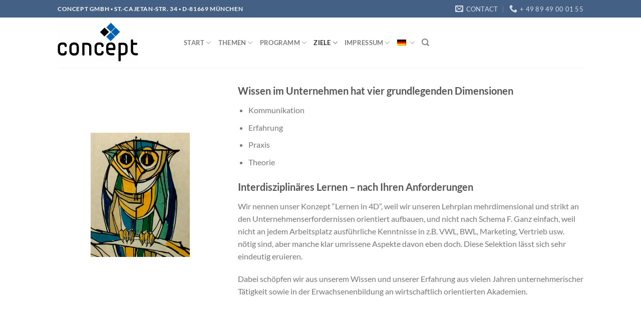

--- FILE ---
content_type: text/html; charset=UTF-8
request_url: https://concept-mgmt.com/wissen-de/
body_size: 13354
content:
<!DOCTYPE html>
<!--[if IE 9 ]> <html lang="de" prefix="og: https://ogp.me/ns#" class="ie9 loading-site no-js"> <![endif]-->
<!--[if IE 8 ]> <html lang="de" prefix="og: https://ogp.me/ns#" class="ie8 loading-site no-js"> <![endif]-->
<!--[if (gte IE 9)|!(IE)]><!--><html lang="de" prefix="og: https://ogp.me/ns#" class="loading-site no-js"> <!--<![endif]-->
<head>
	<meta charset="UTF-8" />
	<link rel="profile" href="http://gmpg.org/xfn/11" />
	<link rel="pingback" href="https://concept-mgmt.com/xmlrpc.php" />

	<script>(function(html){html.className = html.className.replace(/\bno-js\b/,'js')})(document.documentElement);</script>
<meta name="viewport" content="width=device-width, initial-scale=1, maximum-scale=1" />
<!-- Suchmaschinen-Optimierung durch Rank Math PRO - https://rankmath.com/ -->
<title>Wissen - Concept GmbH</title>
<meta name="robots" content="index, follow, max-snippet:-1, max-video-preview:-1, max-image-preview:large"/>
<link rel="canonical" href="https://concept-mgmt.com/wissen-de/" />
<meta property="og:locale" content="de_DE" />
<meta property="og:type" content="article" />
<meta property="og:title" content="Wissen - Concept GmbH" />
<meta property="og:url" content="https://concept-mgmt.com/wissen-de/" />
<meta property="og:site_name" content="Concept GmbH" />
<meta property="og:updated_time" content="2023-05-16T17:56:43+02:00" />
<meta property="og:image" content="https://concept-mgmt.com/wp-content/uploads/2023/05/Logo-2-1024x509.png" />
<meta property="og:image:secure_url" content="https://concept-mgmt.com/wp-content/uploads/2023/05/Logo-2-1024x509.png" />
<meta property="og:image:width" content="1020" />
<meta property="og:image:height" content="507" />
<meta property="og:image:alt" content="Logo - Concept GmbH" />
<meta property="og:image:type" content="image/png" />
<meta property="article:published_time" content="2023-05-13T12:02:13+02:00" />
<meta property="article:modified_time" content="2023-05-16T17:56:43+02:00" />
<meta name="twitter:card" content="summary_large_image" />
<meta name="twitter:title" content="Wissen - Concept GmbH" />
<meta name="twitter:image" content="https://concept-mgmt.com/wp-content/uploads/2023/05/Logo-2-1024x509.png" />
<meta name="twitter:label1" content="Lesedauer" />
<meta name="twitter:data1" content="Weniger als eine Minute" />
<script type="application/ld+json" class="rank-math-schema">{"@context":"https://schema.org","@graph":[{"@type":["EducationalOrganization","Organization"],"@id":"https://concept-mgmt.com/#organization","name":"Concept GmbH","url":"https://concept-mgmt.com","logo":{"@type":"ImageObject","@id":"https://concept-mgmt.com/#logo","url":"https://concept-mgmt.com/wp-content/uploads/2023/05/Logo-2.png","contentUrl":"https://concept-mgmt.com/wp-content/uploads/2023/05/Logo-2.png","caption":"Concept GmbH","inLanguage":"de","width":"4398","height":"2184"}},{"@type":"WebSite","@id":"https://concept-mgmt.com/#website","url":"https://concept-mgmt.com","name":"Concept GmbH","alternateName":"Concept GmbH","publisher":{"@id":"https://concept-mgmt.com/#organization"},"inLanguage":"de"},{"@type":"ImageObject","@id":"https://concept-mgmt.com/wp-content/uploads/2023/05/Logo-2.png","url":"https://concept-mgmt.com/wp-content/uploads/2023/05/Logo-2.png","width":"4398","height":"2184","caption":"Logo - Concept GmbH","inLanguage":"de"},{"@type":"BreadcrumbList","@id":"https://concept-mgmt.com/wissen-de/#breadcrumb","itemListElement":[{"@type":"ListItem","position":"1","item":{"@id":"https://concept-mgmt.com","name":"Startseite"}},{"@type":"ListItem","position":"2","item":{"@id":"https://concept-mgmt.com/wissen-de/","name":"Wissen"}}]},{"@type":"WebPage","@id":"https://concept-mgmt.com/wissen-de/#webpage","url":"https://concept-mgmt.com/wissen-de/","name":"Wissen - Concept GmbH","datePublished":"2023-05-13T12:02:13+02:00","dateModified":"2023-05-16T17:56:43+02:00","isPartOf":{"@id":"https://concept-mgmt.com/#website"},"primaryImageOfPage":{"@id":"https://concept-mgmt.com/wp-content/uploads/2023/05/Logo-2.png"},"inLanguage":"de","breadcrumb":{"@id":"https://concept-mgmt.com/wissen-de/#breadcrumb"}},{"@type":"Person","@id":"https://concept-mgmt.com/author/support/","name":"admin","url":"https://concept-mgmt.com/author/support/","image":{"@type":"ImageObject","@id":"https://secure.gravatar.com/avatar/628929c184c83861cfcf1b2febfad44d26b8c366ea0e1d5a60bb88295383ba21?s=96&amp;d=mm&amp;r=g","url":"https://secure.gravatar.com/avatar/628929c184c83861cfcf1b2febfad44d26b8c366ea0e1d5a60bb88295383ba21?s=96&amp;d=mm&amp;r=g","caption":"admin","inLanguage":"de"},"sameAs":["https://concept-mgmt.com"],"worksFor":{"@id":"https://concept-mgmt.com/#organization"}},{"@type":"Article","headline":"Wissen - Concept GmbH","datePublished":"2023-05-13T12:02:13+02:00","dateModified":"2023-05-16T17:56:43+02:00","author":{"@id":"https://concept-mgmt.com/author/support/","name":"admin"},"publisher":{"@id":"https://concept-mgmt.com/#organization"},"description":"{:de}","name":"Wissen - Concept GmbH","@id":"https://concept-mgmt.com/wissen-de/#richSnippet","isPartOf":{"@id":"https://concept-mgmt.com/wissen-de/#webpage"},"image":{"@id":"https://concept-mgmt.com/wp-content/uploads/2023/05/Logo-2.png"},"inLanguage":"de","mainEntityOfPage":{"@id":"https://concept-mgmt.com/wissen-de/#webpage"}}]}</script>
<!-- /Rank Math WordPress SEO Plugin -->

<link rel='dns-prefetch' href='//cdn.jsdelivr.net' />

<link rel='dns-prefetch' href='//www.googletagmanager.com' />
<link rel="alternate" type="application/rss+xml" title="Concept GmbH &raquo; Feed" href="https://concept-mgmt.com/feed/" />
<link rel="alternate" type="application/rss+xml" title="Concept GmbH &raquo; Kommentar-Feed" href="https://concept-mgmt.com/comments/feed/" />
<link rel="alternate" title="oEmbed (JSON)" type="application/json+oembed" href="https://concept-mgmt.com/wp-json/oembed/1.0/embed?url=https%3A%2F%2Fconcept-mgmt.com%2Fwissen-de%2F" />
<link rel="alternate" title="oEmbed (XML)" type="text/xml+oembed" href="https://concept-mgmt.com/wp-json/oembed/1.0/embed?url=https%3A%2F%2Fconcept-mgmt.com%2Fwissen-de%2F&#038;format=xml" />
<link rel="prefetch" href="https://concept-mgmt.com/wp-content/themes/flatsome/assets/js/chunk.countup.fe2c1016.js" />
<link rel="prefetch" href="https://concept-mgmt.com/wp-content/themes/flatsome/assets/js/chunk.sticky-sidebar.a58a6557.js" />
<link rel="prefetch" href="https://concept-mgmt.com/wp-content/themes/flatsome/assets/js/chunk.tooltips.29144c1c.js" />
<link rel="prefetch" href="https://concept-mgmt.com/wp-content/themes/flatsome/assets/js/chunk.vendors-popups.947eca5c.js" />
<link rel="prefetch" href="https://concept-mgmt.com/wp-content/themes/flatsome/assets/js/chunk.vendors-slider.f0d2cbc9.js" />
<style id='wp-img-auto-sizes-contain-inline-css' type='text/css'>
img:is([sizes=auto i],[sizes^="auto," i]){contain-intrinsic-size:3000px 1500px}
/*# sourceURL=wp-img-auto-sizes-contain-inline-css */
</style>
<style id='wp-emoji-styles-inline-css' type='text/css'>

	img.wp-smiley, img.emoji {
		display: inline !important;
		border: none !important;
		box-shadow: none !important;
		height: 1em !important;
		width: 1em !important;
		margin: 0 0.07em !important;
		vertical-align: -0.1em !important;
		background: none !important;
		padding: 0 !important;
	}
/*# sourceURL=wp-emoji-styles-inline-css */
</style>
<style id='wp-block-library-inline-css' type='text/css'>
:root{--wp-block-synced-color:#7a00df;--wp-block-synced-color--rgb:122,0,223;--wp-bound-block-color:var(--wp-block-synced-color);--wp-editor-canvas-background:#ddd;--wp-admin-theme-color:#007cba;--wp-admin-theme-color--rgb:0,124,186;--wp-admin-theme-color-darker-10:#006ba1;--wp-admin-theme-color-darker-10--rgb:0,107,160.5;--wp-admin-theme-color-darker-20:#005a87;--wp-admin-theme-color-darker-20--rgb:0,90,135;--wp-admin-border-width-focus:2px}@media (min-resolution:192dpi){:root{--wp-admin-border-width-focus:1.5px}}.wp-element-button{cursor:pointer}:root .has-very-light-gray-background-color{background-color:#eee}:root .has-very-dark-gray-background-color{background-color:#313131}:root .has-very-light-gray-color{color:#eee}:root .has-very-dark-gray-color{color:#313131}:root .has-vivid-green-cyan-to-vivid-cyan-blue-gradient-background{background:linear-gradient(135deg,#00d084,#0693e3)}:root .has-purple-crush-gradient-background{background:linear-gradient(135deg,#34e2e4,#4721fb 50%,#ab1dfe)}:root .has-hazy-dawn-gradient-background{background:linear-gradient(135deg,#faaca8,#dad0ec)}:root .has-subdued-olive-gradient-background{background:linear-gradient(135deg,#fafae1,#67a671)}:root .has-atomic-cream-gradient-background{background:linear-gradient(135deg,#fdd79a,#004a59)}:root .has-nightshade-gradient-background{background:linear-gradient(135deg,#330968,#31cdcf)}:root .has-midnight-gradient-background{background:linear-gradient(135deg,#020381,#2874fc)}:root{--wp--preset--font-size--normal:16px;--wp--preset--font-size--huge:42px}.has-regular-font-size{font-size:1em}.has-larger-font-size{font-size:2.625em}.has-normal-font-size{font-size:var(--wp--preset--font-size--normal)}.has-huge-font-size{font-size:var(--wp--preset--font-size--huge)}.has-text-align-center{text-align:center}.has-text-align-left{text-align:left}.has-text-align-right{text-align:right}.has-fit-text{white-space:nowrap!important}#end-resizable-editor-section{display:none}.aligncenter{clear:both}.items-justified-left{justify-content:flex-start}.items-justified-center{justify-content:center}.items-justified-right{justify-content:flex-end}.items-justified-space-between{justify-content:space-between}.screen-reader-text{border:0;clip-path:inset(50%);height:1px;margin:-1px;overflow:hidden;padding:0;position:absolute;width:1px;word-wrap:normal!important}.screen-reader-text:focus{background-color:#ddd;clip-path:none;color:#444;display:block;font-size:1em;height:auto;left:5px;line-height:normal;padding:15px 23px 14px;text-decoration:none;top:5px;width:auto;z-index:100000}html :where(.has-border-color){border-style:solid}html :where([style*=border-top-color]){border-top-style:solid}html :where([style*=border-right-color]){border-right-style:solid}html :where([style*=border-bottom-color]){border-bottom-style:solid}html :where([style*=border-left-color]){border-left-style:solid}html :where([style*=border-width]){border-style:solid}html :where([style*=border-top-width]){border-top-style:solid}html :where([style*=border-right-width]){border-right-style:solid}html :where([style*=border-bottom-width]){border-bottom-style:solid}html :where([style*=border-left-width]){border-left-style:solid}html :where(img[class*=wp-image-]){height:auto;max-width:100%}:where(figure){margin:0 0 1em}html :where(.is-position-sticky){--wp-admin--admin-bar--position-offset:var(--wp-admin--admin-bar--height,0px)}@media screen and (max-width:600px){html :where(.is-position-sticky){--wp-admin--admin-bar--position-offset:0px}}

/*# sourceURL=wp-block-library-inline-css */
</style><style id='global-styles-inline-css' type='text/css'>
:root{--wp--preset--aspect-ratio--square: 1;--wp--preset--aspect-ratio--4-3: 4/3;--wp--preset--aspect-ratio--3-4: 3/4;--wp--preset--aspect-ratio--3-2: 3/2;--wp--preset--aspect-ratio--2-3: 2/3;--wp--preset--aspect-ratio--16-9: 16/9;--wp--preset--aspect-ratio--9-16: 9/16;--wp--preset--color--black: #000000;--wp--preset--color--cyan-bluish-gray: #abb8c3;--wp--preset--color--white: #ffffff;--wp--preset--color--pale-pink: #f78da7;--wp--preset--color--vivid-red: #cf2e2e;--wp--preset--color--luminous-vivid-orange: #ff6900;--wp--preset--color--luminous-vivid-amber: #fcb900;--wp--preset--color--light-green-cyan: #7bdcb5;--wp--preset--color--vivid-green-cyan: #00d084;--wp--preset--color--pale-cyan-blue: #8ed1fc;--wp--preset--color--vivid-cyan-blue: #0693e3;--wp--preset--color--vivid-purple: #9b51e0;--wp--preset--gradient--vivid-cyan-blue-to-vivid-purple: linear-gradient(135deg,rgb(6,147,227) 0%,rgb(155,81,224) 100%);--wp--preset--gradient--light-green-cyan-to-vivid-green-cyan: linear-gradient(135deg,rgb(122,220,180) 0%,rgb(0,208,130) 100%);--wp--preset--gradient--luminous-vivid-amber-to-luminous-vivid-orange: linear-gradient(135deg,rgb(252,185,0) 0%,rgb(255,105,0) 100%);--wp--preset--gradient--luminous-vivid-orange-to-vivid-red: linear-gradient(135deg,rgb(255,105,0) 0%,rgb(207,46,46) 100%);--wp--preset--gradient--very-light-gray-to-cyan-bluish-gray: linear-gradient(135deg,rgb(238,238,238) 0%,rgb(169,184,195) 100%);--wp--preset--gradient--cool-to-warm-spectrum: linear-gradient(135deg,rgb(74,234,220) 0%,rgb(151,120,209) 20%,rgb(207,42,186) 40%,rgb(238,44,130) 60%,rgb(251,105,98) 80%,rgb(254,248,76) 100%);--wp--preset--gradient--blush-light-purple: linear-gradient(135deg,rgb(255,206,236) 0%,rgb(152,150,240) 100%);--wp--preset--gradient--blush-bordeaux: linear-gradient(135deg,rgb(254,205,165) 0%,rgb(254,45,45) 50%,rgb(107,0,62) 100%);--wp--preset--gradient--luminous-dusk: linear-gradient(135deg,rgb(255,203,112) 0%,rgb(199,81,192) 50%,rgb(65,88,208) 100%);--wp--preset--gradient--pale-ocean: linear-gradient(135deg,rgb(255,245,203) 0%,rgb(182,227,212) 50%,rgb(51,167,181) 100%);--wp--preset--gradient--electric-grass: linear-gradient(135deg,rgb(202,248,128) 0%,rgb(113,206,126) 100%);--wp--preset--gradient--midnight: linear-gradient(135deg,rgb(2,3,129) 0%,rgb(40,116,252) 100%);--wp--preset--font-size--small: 13px;--wp--preset--font-size--medium: 20px;--wp--preset--font-size--large: 36px;--wp--preset--font-size--x-large: 42px;--wp--preset--spacing--20: 0.44rem;--wp--preset--spacing--30: 0.67rem;--wp--preset--spacing--40: 1rem;--wp--preset--spacing--50: 1.5rem;--wp--preset--spacing--60: 2.25rem;--wp--preset--spacing--70: 3.38rem;--wp--preset--spacing--80: 5.06rem;--wp--preset--shadow--natural: 6px 6px 9px rgba(0, 0, 0, 0.2);--wp--preset--shadow--deep: 12px 12px 50px rgba(0, 0, 0, 0.4);--wp--preset--shadow--sharp: 6px 6px 0px rgba(0, 0, 0, 0.2);--wp--preset--shadow--outlined: 6px 6px 0px -3px rgb(255, 255, 255), 6px 6px rgb(0, 0, 0);--wp--preset--shadow--crisp: 6px 6px 0px rgb(0, 0, 0);}:where(.is-layout-flex){gap: 0.5em;}:where(.is-layout-grid){gap: 0.5em;}body .is-layout-flex{display: flex;}.is-layout-flex{flex-wrap: wrap;align-items: center;}.is-layout-flex > :is(*, div){margin: 0;}body .is-layout-grid{display: grid;}.is-layout-grid > :is(*, div){margin: 0;}:where(.wp-block-columns.is-layout-flex){gap: 2em;}:where(.wp-block-columns.is-layout-grid){gap: 2em;}:where(.wp-block-post-template.is-layout-flex){gap: 1.25em;}:where(.wp-block-post-template.is-layout-grid){gap: 1.25em;}.has-black-color{color: var(--wp--preset--color--black) !important;}.has-cyan-bluish-gray-color{color: var(--wp--preset--color--cyan-bluish-gray) !important;}.has-white-color{color: var(--wp--preset--color--white) !important;}.has-pale-pink-color{color: var(--wp--preset--color--pale-pink) !important;}.has-vivid-red-color{color: var(--wp--preset--color--vivid-red) !important;}.has-luminous-vivid-orange-color{color: var(--wp--preset--color--luminous-vivid-orange) !important;}.has-luminous-vivid-amber-color{color: var(--wp--preset--color--luminous-vivid-amber) !important;}.has-light-green-cyan-color{color: var(--wp--preset--color--light-green-cyan) !important;}.has-vivid-green-cyan-color{color: var(--wp--preset--color--vivid-green-cyan) !important;}.has-pale-cyan-blue-color{color: var(--wp--preset--color--pale-cyan-blue) !important;}.has-vivid-cyan-blue-color{color: var(--wp--preset--color--vivid-cyan-blue) !important;}.has-vivid-purple-color{color: var(--wp--preset--color--vivid-purple) !important;}.has-black-background-color{background-color: var(--wp--preset--color--black) !important;}.has-cyan-bluish-gray-background-color{background-color: var(--wp--preset--color--cyan-bluish-gray) !important;}.has-white-background-color{background-color: var(--wp--preset--color--white) !important;}.has-pale-pink-background-color{background-color: var(--wp--preset--color--pale-pink) !important;}.has-vivid-red-background-color{background-color: var(--wp--preset--color--vivid-red) !important;}.has-luminous-vivid-orange-background-color{background-color: var(--wp--preset--color--luminous-vivid-orange) !important;}.has-luminous-vivid-amber-background-color{background-color: var(--wp--preset--color--luminous-vivid-amber) !important;}.has-light-green-cyan-background-color{background-color: var(--wp--preset--color--light-green-cyan) !important;}.has-vivid-green-cyan-background-color{background-color: var(--wp--preset--color--vivid-green-cyan) !important;}.has-pale-cyan-blue-background-color{background-color: var(--wp--preset--color--pale-cyan-blue) !important;}.has-vivid-cyan-blue-background-color{background-color: var(--wp--preset--color--vivid-cyan-blue) !important;}.has-vivid-purple-background-color{background-color: var(--wp--preset--color--vivid-purple) !important;}.has-black-border-color{border-color: var(--wp--preset--color--black) !important;}.has-cyan-bluish-gray-border-color{border-color: var(--wp--preset--color--cyan-bluish-gray) !important;}.has-white-border-color{border-color: var(--wp--preset--color--white) !important;}.has-pale-pink-border-color{border-color: var(--wp--preset--color--pale-pink) !important;}.has-vivid-red-border-color{border-color: var(--wp--preset--color--vivid-red) !important;}.has-luminous-vivid-orange-border-color{border-color: var(--wp--preset--color--luminous-vivid-orange) !important;}.has-luminous-vivid-amber-border-color{border-color: var(--wp--preset--color--luminous-vivid-amber) !important;}.has-light-green-cyan-border-color{border-color: var(--wp--preset--color--light-green-cyan) !important;}.has-vivid-green-cyan-border-color{border-color: var(--wp--preset--color--vivid-green-cyan) !important;}.has-pale-cyan-blue-border-color{border-color: var(--wp--preset--color--pale-cyan-blue) !important;}.has-vivid-cyan-blue-border-color{border-color: var(--wp--preset--color--vivid-cyan-blue) !important;}.has-vivid-purple-border-color{border-color: var(--wp--preset--color--vivid-purple) !important;}.has-vivid-cyan-blue-to-vivid-purple-gradient-background{background: var(--wp--preset--gradient--vivid-cyan-blue-to-vivid-purple) !important;}.has-light-green-cyan-to-vivid-green-cyan-gradient-background{background: var(--wp--preset--gradient--light-green-cyan-to-vivid-green-cyan) !important;}.has-luminous-vivid-amber-to-luminous-vivid-orange-gradient-background{background: var(--wp--preset--gradient--luminous-vivid-amber-to-luminous-vivid-orange) !important;}.has-luminous-vivid-orange-to-vivid-red-gradient-background{background: var(--wp--preset--gradient--luminous-vivid-orange-to-vivid-red) !important;}.has-very-light-gray-to-cyan-bluish-gray-gradient-background{background: var(--wp--preset--gradient--very-light-gray-to-cyan-bluish-gray) !important;}.has-cool-to-warm-spectrum-gradient-background{background: var(--wp--preset--gradient--cool-to-warm-spectrum) !important;}.has-blush-light-purple-gradient-background{background: var(--wp--preset--gradient--blush-light-purple) !important;}.has-blush-bordeaux-gradient-background{background: var(--wp--preset--gradient--blush-bordeaux) !important;}.has-luminous-dusk-gradient-background{background: var(--wp--preset--gradient--luminous-dusk) !important;}.has-pale-ocean-gradient-background{background: var(--wp--preset--gradient--pale-ocean) !important;}.has-electric-grass-gradient-background{background: var(--wp--preset--gradient--electric-grass) !important;}.has-midnight-gradient-background{background: var(--wp--preset--gradient--midnight) !important;}.has-small-font-size{font-size: var(--wp--preset--font-size--small) !important;}.has-medium-font-size{font-size: var(--wp--preset--font-size--medium) !important;}.has-large-font-size{font-size: var(--wp--preset--font-size--large) !important;}.has-x-large-font-size{font-size: var(--wp--preset--font-size--x-large) !important;}
/*# sourceURL=global-styles-inline-css */
</style>

<style id='classic-theme-styles-inline-css' type='text/css'>
/*! This file is auto-generated */
.wp-block-button__link{color:#fff;background-color:#32373c;border-radius:9999px;box-shadow:none;text-decoration:none;padding:calc(.667em + 2px) calc(1.333em + 2px);font-size:1.125em}.wp-block-file__button{background:#32373c;color:#fff;text-decoration:none}
/*# sourceURL=/wp-includes/css/classic-themes.min.css */
</style>
<link rel='stylesheet' id='flatsome-main-css' href='https://concept-mgmt.com/wp-content/themes/flatsome/assets/css/flatsome.css?ver=3.15.3' type='text/css' media='all' />
<style id='flatsome-main-inline-css' type='text/css'>
@font-face {
				font-family: "fl-icons";
				font-display: block;
				src: url(https://concept-mgmt.com/wp-content/themes/flatsome/assets/css/icons/fl-icons.eot?v=3.15.3);
				src:
					url(https://concept-mgmt.com/wp-content/themes/flatsome/assets/css/icons/fl-icons.eot#iefix?v=3.15.3) format("embedded-opentype"),
					url(https://concept-mgmt.com/wp-content/themes/flatsome/assets/css/icons/fl-icons.woff2?v=3.15.3) format("woff2"),
					url(https://concept-mgmt.com/wp-content/themes/flatsome/assets/css/icons/fl-icons.ttf?v=3.15.3) format("truetype"),
					url(https://concept-mgmt.com/wp-content/themes/flatsome/assets/css/icons/fl-icons.woff?v=3.15.3) format("woff"),
					url(https://concept-mgmt.com/wp-content/themes/flatsome/assets/css/icons/fl-icons.svg?v=3.15.3#fl-icons) format("svg");
			}
/*# sourceURL=flatsome-main-inline-css */
</style>
<link rel='stylesheet' id='flatsome-style-css' href='https://concept-mgmt.com/wp-content/themes/flatsome/style.css?ver=3.15.3' type='text/css' media='all' />
<link rel='stylesheet' id='flatsome-googlefonts-css' href='//concept-mgmt.com/wp-content/uploads/omgf/flatsome-googlefonts/flatsome-googlefonts.css?ver=1683387881' type='text/css' media='all' />
<link rel='stylesheet' id='wpglobus-css' href='https://concept-mgmt.com/wp-content/plugins/wpglobus/includes/css/wpglobus.css?ver=3.0.1' type='text/css' media='all' />
<script type="text/javascript" src="https://concept-mgmt.com/wp-includes/js/jquery/jquery.min.js?ver=3.7.1" id="jquery-core-js"></script>
<script type="text/javascript" src="https://concept-mgmt.com/wp-includes/js/jquery/jquery-migrate.min.js?ver=3.4.1" id="jquery-migrate-js"></script>
<script type="text/javascript" id="utils-js-extra">
/* <![CDATA[ */
var userSettings = {"url":"/","uid":"0","time":"1768649467","secure":"1"};
//# sourceURL=utils-js-extra
/* ]]> */
</script>
<script type="text/javascript" src="https://concept-mgmt.com/wp-includes/js/utils.min.js?ver=6.9" id="utils-js"></script>
<link rel="https://api.w.org/" href="https://concept-mgmt.com/wp-json/" /><link rel="alternate" title="JSON" type="application/json" href="https://concept-mgmt.com/wp-json/wp/v2/pages/846" /><link rel="EditURI" type="application/rsd+xml" title="RSD" href="https://concept-mgmt.com/xmlrpc.php?rsd" />
<meta name="generator" content="WordPress 6.9" />
<link rel='shortlink' href='https://concept-mgmt.com/?p=846' />
<meta name="generator" content="Site Kit by Google 1.170.0" /><!-- Analytics by WP Statistics - https://wp-statistics.com -->
<style>.bg{opacity: 0; transition: opacity 1s; -webkit-transition: opacity 1s;} .bg-loaded{opacity: 1;}</style><!--[if IE]><link rel="stylesheet" type="text/css" href="https://concept-mgmt.com/wp-content/themes/flatsome/assets/css/ie-fallback.css"><script src="//cdnjs.cloudflare.com/ajax/libs/html5shiv/3.6.1/html5shiv.js"></script><script>var head = document.getElementsByTagName('head')[0],style = document.createElement('style');style.type = 'text/css';style.styleSheet.cssText = ':before,:after{content:none !important';head.appendChild(style);setTimeout(function(){head.removeChild(style);}, 0);</script><script src="https://concept-mgmt.com/wp-content/themes/flatsome/assets/libs/ie-flexibility.js"></script><![endif]-->			<style media="screen">
				.wpglobus_flag_de{background-image:url(https://concept-mgmt.com/wp-content/plugins/wpglobus/flags/de.png)}
.wpglobus_flag_en{background-image:url(https://concept-mgmt.com/wp-content/plugins/wpglobus/flags/us.png)}
			</style>
			<link rel="alternate" hreflang="de-DE" href="https://concept-mgmt.com/wissen-de/" /><link rel="alternate" hreflang="en-US" href="https://concept-mgmt.com/en/wissen-de/" /><style id="custom-css" type="text/css">:root {--primary-color: #446084;}.header-main{height: 100px}#logo img{max-height: 100px}#logo{width:222px;}#logo img{padding:10px 0;}.header-bottom{min-height: 55px}.header-top{min-height: 35px}.transparent .header-main{height: 90px}.transparent #logo img{max-height: 90px}.has-transparent + .page-title:first-of-type,.has-transparent + #main > .page-title,.has-transparent + #main > div > .page-title,.has-transparent + #main .page-header-wrapper:first-of-type .page-title{padding-top: 120px;}.header.show-on-scroll,.stuck .header-main{height:70px!important}.stuck #logo img{max-height: 70px!important}.header-bottom {background-color: #f1f1f1}.header-bottom-nav > li > a{line-height: 16px }@media (max-width: 549px) {.header-main{height: 70px}#logo img{max-height: 70px}}body{font-family:"Lato", sans-serif}body{font-weight: 400}.nav > li > a {font-family:"Lato", sans-serif;}.mobile-sidebar-levels-2 .nav > li > ul > li > a {font-family:"Lato", sans-serif;}.nav > li > a {font-weight: 700;}.mobile-sidebar-levels-2 .nav > li > ul > li > a {font-weight: 700;}h1,h2,h3,h4,h5,h6,.heading-font, .off-canvas-center .nav-sidebar.nav-vertical > li > a{font-family: "Lato", sans-serif;}h1,h2,h3,h4,h5,h6,.heading-font,.banner h1,.banner h2{font-weight: 700;}.alt-font{font-family: "Dancing Script", sans-serif;}.alt-font{font-weight: 400!important;}.footer-1{background-color: #f9f9f9}.footer-2{background-color: #cc66cc}.absolute-footer, html{background-color: #f9f9f9}.label-new.menu-item > a:after{content:"Neu";}.label-hot.menu-item > a:after{content:"Hot";}.label-sale.menu-item > a:after{content:"Ausverkauf";}.label-popular.menu-item > a:after{content:"Beliebt";}</style>		<style type="text/css" id="wp-custom-css">
			.widget .widget-title {
  font-size: 10px;
}		</style>
			
<link rel="apple-touch-icon" sizes="57x57" href="/apple-icon-57x57.png">
<link rel="apple-touch-icon" sizes="60x60" href="/apple-icon-60x60.png">
<link rel="apple-touch-icon" sizes="72x72" href="/apple-icon-72x72.png">
<link rel="apple-touch-icon" sizes="76x76" href="/apple-icon-76x76.png">
<link rel="apple-touch-icon" sizes="114x114" href="/apple-icon-114x114.png">
<link rel="apple-touch-icon" sizes="120x120" href="/apple-icon-120x120.png">
<link rel="apple-touch-icon" sizes="144x144" href="/apple-icon-144x144.png">
<link rel="apple-touch-icon" sizes="152x152" href="/apple-icon-152x152.png">
<link rel="apple-touch-icon" sizes="180x180" href="/apple-icon-180x180.png">
<link rel="icon" type="image/png" sizes="192x192"  href="/android-icon-192x192.png">
<link rel="icon" type="image/png" sizes="32x32" href="/favicon-32x32.png">
<link rel="icon" type="image/png" sizes="96x96" href="/favicon-96x96.png">
<link rel="icon" type="image/png" sizes="16x16" href="/favicon-16x16.png">
<link rel="manifest" href="/manifest.json">
<meta name="msapplication-TileColor" content="#ffffff">
<meta name="msapplication-TileImage" content="/ms-icon-144x144.png">
<meta name="theme-color" content="#ffffff">
	
</head>

<body class="wp-singular page-template-default page page-id-846 wp-theme-flatsome lightbox nav-dropdown-has-arrow nav-dropdown-has-shadow nav-dropdown-has-border">


<a class="skip-link screen-reader-text" href="#main">Skip to content</a>

<div id="wrapper">

	
	<header id="header" class="header has-sticky sticky-jump">
		<div class="header-wrapper">
			<div id="top-bar" class="header-top hide-for-sticky nav-dark">
    <div class="flex-row container">
      <div class="flex-col hide-for-medium flex-left">
          <ul class="nav nav-left medium-nav-center nav-small  nav-divided">
              <li class="html custom html_topbar_left"><strong class="uppercase">Concept GmbH ▪ St.-Cajetan-Str. 34 ▪ 
D-81669 München
</strong></li>          </ul>
      </div>

      <div class="flex-col hide-for-medium flex-center">
          <ul class="nav nav-center nav-small  nav-divided">
                        </ul>
      </div>

      <div class="flex-col hide-for-medium flex-right">
         <ul class="nav top-bar-nav nav-right nav-small  nav-divided">
              <li class="header-contact-wrapper">
		<ul id="header-contact" class="nav nav-divided nav-uppercase header-contact">
		
						<li class="">
			  <a href="mailto:alan.douglas@conceptgmbh.com" class="tooltip" title="alan.douglas@conceptgmbh.com">
				  <i class="icon-envelop" style="font-size:16px;"></i>			       <span>
			       	Contact			       </span>
			  </a>
			</li>
					
			
						<li class="">
			  <a href="tel:+ 49 89 49 00 01 55" class="tooltip" title="+ 49 89 49 00 01 55">
			     <i class="icon-phone" style="font-size:16px;"></i>			      <span>+ 49 89 49 00 01 55</span>
			  </a>
			</li>
				</ul>
</li>          </ul>
      </div>

            <div class="flex-col show-for-medium flex-grow">
          <ul class="nav nav-center nav-small mobile-nav  nav-divided">
              <li class="html custom html_topbar_left"><strong class="uppercase">Concept GmbH ▪ St.-Cajetan-Str. 34 ▪ 
D-81669 München
</strong></li>          </ul>
      </div>
      
    </div>
</div>
<div id="masthead" class="header-main ">
      <div class="header-inner flex-row container logo-left medium-logo-center" role="navigation">

          <!-- Logo -->
          <div id="logo" class="flex-col logo">
            
<!-- Header logo -->
<a href="https://concept-mgmt.com/" title="Concept GmbH - Management &amp; Bildung" rel="home">
		<img width="1020" height="507" src="https://concept-mgmt.com/wp-content/uploads/2023/05/Logo-2-1024x509.png" class="header_logo header-logo" alt="Concept GmbH"/><img  width="1020" height="507" src="https://concept-mgmt.com/wp-content/uploads/2023/05/Logo-2-1024x509.png" class="header-logo-dark" alt="Concept GmbH"/></a>
          </div>

          <!-- Mobile Left Elements -->
          <div class="flex-col show-for-medium flex-left">
            <ul class="mobile-nav nav nav-left ">
              <li class="nav-icon has-icon">
  		<a href="#" data-open="#main-menu" data-pos="left" data-bg="main-menu-overlay" data-color="" class="is-small" aria-label="Menu" aria-controls="main-menu" aria-expanded="false">
		
		  <i class="icon-menu" ></i>
		  		</a>
	</li>            </ul>
          </div>

          <!-- Left Elements -->
          <div class="flex-col hide-for-medium flex-left
            flex-grow">
            <ul class="header-nav header-nav-main nav nav-left  nav-uppercase" >
              <li id="menu-item-1016" class="menu-item menu-item-type-post_type menu-item-object-page menu-item-home menu-item-has-children menu-item-1016 menu-item-design-default has-dropdown"><a href="https://concept-mgmt.com/" class="nav-top-link">Start<i class="icon-angle-down" ></i></a>
<ul class="sub-menu nav-dropdown nav-dropdown-default">
	<li id="menu-item-878" class="menu-item menu-item-type-post_type menu-item-object-page menu-item-878"><a href="https://concept-mgmt.com/ueber-uns-de/">Über uns</a></li>
</ul>
</li>
<li id="menu-item-1010" class="menu-item menu-item-type-post_type menu-item-object-page menu-item-has-children menu-item-1010 menu-item-design-default has-dropdown"><a href="https://concept-mgmt.com/themen/" class="nav-top-link">Themen<i class="icon-angle-down" ></i></a>
<ul class="sub-menu nav-dropdown nav-dropdown-default">
	<li id="menu-item-886" class="menu-item menu-item-type-post_type menu-item-object-page menu-item-886"><a href="https://concept-mgmt.com/fuehrung-de/">Führung</a></li>
	<li id="menu-item-887" class="menu-item menu-item-type-post_type menu-item-object-page menu-item-887"><a href="https://concept-mgmt.com/motivation-de/">Motivation</a></li>
	<li id="menu-item-892" class="menu-item menu-item-type-post_type menu-item-object-page menu-item-892"><a href="https://concept-mgmt.com/management-de/">Management</a></li>
	<li id="menu-item-881" class="menu-item menu-item-type-post_type menu-item-object-page menu-item-881"><a href="https://concept-mgmt.com/bausteine-de/">Bausteine</a></li>
	<li id="menu-item-1018" class="menu-item menu-item-type-post_type menu-item-object-page menu-item-1018"><a href="https://concept-mgmt.com/analyse-de/">Analyse</a></li>
	<li id="menu-item-883" class="menu-item menu-item-type-post_type menu-item-object-page menu-item-883"><a href="https://concept-mgmt.com/prozesse-de/">Prozesse</a></li>
	<li id="menu-item-882" class="menu-item menu-item-type-post_type menu-item-object-page menu-item-882"><a href="https://concept-mgmt.com/kommunikation-2/">Kommunikation</a></li>
	<li id="menu-item-884" class="menu-item menu-item-type-post_type menu-item-object-page menu-item-884"><a href="https://concept-mgmt.com/kreativitaet-de/">Kreativität</a></li>
	<li id="menu-item-893" class="menu-item menu-item-type-post_type menu-item-object-page menu-item-893"><a href="https://concept-mgmt.com/organisationswachstum-de/">Wachstum</a></li>
</ul>
</li>
<li id="menu-item-889" class="menu-item menu-item-type-post_type menu-item-object-page menu-item-has-children menu-item-889 menu-item-design-default has-dropdown"><a href="https://concept-mgmt.com/bildungsprogramm-de/" class="nav-top-link">Programm<i class="icon-angle-down" ></i></a>
<ul class="sub-menu nav-dropdown nav-dropdown-default">
	<li id="menu-item-1022" class="menu-item menu-item-type-post_type menu-item-object-page menu-item-1022"><a href="https://concept-mgmt.com/ausgangssituation-de/">Ausgangssituation</a></li>
	<li id="menu-item-890" class="menu-item menu-item-type-post_type menu-item-object-page menu-item-890"><a href="https://concept-mgmt.com/lernen-in-4d-de/">Lernen in 4D</a></li>
	<li id="menu-item-891" class="menu-item menu-item-type-post_type menu-item-object-page menu-item-891"><a href="https://concept-mgmt.com/modulare-aufbau-de/">Modulare Aufbau</a></li>
	<li id="menu-item-938" class="menu-item menu-item-type-post_type menu-item-object-page menu-item-938"><a href="https://concept-mgmt.com/vorgehensweise-de/">Vorgehensweise</a></li>
	<li id="menu-item-894" class="menu-item menu-item-type-post_type menu-item-object-page menu-item-894"><a href="https://concept-mgmt.com/vorteile-de/">Vorteile</a></li>
	<li id="menu-item-895" class="menu-item menu-item-type-post_type menu-item-object-page menu-item-895"><a href="https://concept-mgmt.com/mehrwert-de/">Mehrwert</a></li>
	<li id="menu-item-896" class="menu-item menu-item-type-post_type menu-item-object-page menu-item-896"><a href="https://concept-mgmt.com/vernetzt-de/">Vernetzt</a></li>
</ul>
</li>
<li id="menu-item-897" class="menu-item menu-item-type-post_type menu-item-object-page current-menu-ancestor current-menu-parent current_page_parent current_page_ancestor menu-item-has-children menu-item-897 active menu-item-design-default has-dropdown"><a href="https://concept-mgmt.com/ziele-de/" class="nav-top-link">Ziele<i class="icon-angle-down" ></i></a>
<ul class="sub-menu nav-dropdown nav-dropdown-default">
	<li id="menu-item-899" class="menu-item menu-item-type-post_type menu-item-object-page menu-item-899"><a href="https://concept-mgmt.com/imagine-de/">Imagine !</a></li>
	<li id="menu-item-900" class="menu-item menu-item-type-post_type menu-item-object-page current-menu-item page_item page-item-846 current_page_item menu-item-900 active"><a href="https://concept-mgmt.com/wissen-de/" aria-current="page">Wissen</a></li>
	<li id="menu-item-901" class="menu-item menu-item-type-post_type menu-item-object-page menu-item-901"><a href="https://concept-mgmt.com/integrativ-de/">Integrativ</a></li>
</ul>
</li>
<li id="menu-item-902" class="menu-item menu-item-type-post_type menu-item-object-page menu-item-has-children menu-item-902 menu-item-design-default has-dropdown"><a href="https://concept-mgmt.com/impressum-de/" class="nav-top-link">Impressum<i class="icon-angle-down" ></i></a>
<ul class="sub-menu nav-dropdown nav-dropdown-default">
	<li id="menu-item-903" class="menu-item menu-item-type-post_type menu-item-object-page menu-item-903"><a href="https://concept-mgmt.com/agb-de/">AGB&#8217;s</a></li>
	<li id="menu-item-904" class="menu-item menu-item-type-post_type menu-item-object-page menu-item-904"><a href="https://concept-mgmt.com/cookie-richtlinien-de/">Cookie Richtlinien</a></li>
	<li id="menu-item-905" class="menu-item menu-item-type-post_type menu-item-object-page menu-item-privacy-policy menu-item-905"><a href="https://concept-mgmt.com/datenschutz-de/">Datenschutz</a></li>
</ul>
</li>
<li id="menu-item-9999999999" class="menu-item menu-item-type-custom menu-item-object-custom menu_item_wpglobus_menu_switch wpglobus-selector-link wpglobus-current-language menu-item-9999999999 menu-item-design-default has-dropdown"><a href="https://concept-mgmt.com/wissen-de/" class="nav-top-link"><span class="wpglobus_flag wpglobus_language_name wpglobus_flag_de"></span><i class="icon-angle-down" ></i></a>
<ul class="sub-menu nav-dropdown nav-dropdown-default">
	<li id="menu-item-wpglobus_menu_switch_en" class="menu-item menu-item-type-custom menu-item-object-custom sub_menu_item_wpglobus_menu_switch wpglobus-selector-link menu-item-wpglobus_menu_switch_en"><a href="https://concept-mgmt.com/en/wissen-de/"><span class="wpglobus_flag wpglobus_language_name wpglobus_flag_en"></span></a></li>
</ul>
</li>
<li class="header-search header-search-dropdown has-icon has-dropdown menu-item-has-children">
		<a href="#" aria-label="Search" class="is-small"><i class="icon-search" ></i></a>
		<ul class="nav-dropdown nav-dropdown-default">
	 	<li class="header-search-form search-form html relative has-icon">
	<div class="header-search-form-wrapper">
		<div class="searchform-wrapper ux-search-box relative is-normal"><form method="get" class="searchform" action="https://concept-mgmt.com/" role="search">
		<div class="flex-row relative">
			<div class="flex-col flex-grow">
	   	   <input type="search" class="search-field mb-0" name="s" value="" id="s" placeholder="Search&hellip;" />
			</div>
			<div class="flex-col">
				<button type="submit" class="ux-search-submit submit-button secondary button icon mb-0" aria-label="Submit">
					<i class="icon-search" ></i>				</button>
			</div>
		</div>
    <div class="live-search-results text-left z-top"></div>
</form>
</div>	</div>
</li>	</ul>
</li>
            </ul>
          </div>

          <!-- Right Elements -->
          <div class="flex-col hide-for-medium flex-right">
            <ul class="header-nav header-nav-main nav nav-right  nav-uppercase">
                          </ul>
          </div>

          <!-- Mobile Right Elements -->
          <div class="flex-col show-for-medium flex-right">
            <ul class="mobile-nav nav nav-right ">
                          </ul>
          </div>

      </div>
     
            <div class="container"><div class="top-divider full-width"></div></div>
      </div>
<div class="header-bg-container fill"><div class="header-bg-image fill"></div><div class="header-bg-color fill"></div></div>		</div>
	</header>

	
	<main id="main" class="">
<div id="content" class="content-area page-wrapper" role="main">
	<div class="row row-main">
		<div class="large-12 col">
			<div class="col-inner">
				
				
														
						<div class="row"  id="row-363804334">

	<div id="col-167460633" class="col medium-4 small-12 large-4"  >
				<div class="col-inner text-center"  >
			
			
	<div class="img has-hover x md-x lg-x y md-y lg-y" id="image_643764158">
								<div class="img-inner dark" >
			<img fetchpriority="high" decoding="async" width="433" height="542" src="https://concept-mgmt.com/wp-content/uploads/2023/05/Eule-2-1.png" class="attachment-large size-large" alt="Eule-2 - Concept GmbH" srcset="https://concept-mgmt.com/wp-content/uploads/2023/05/Eule-2-1.png 433w, https://concept-mgmt.com/wp-content/uploads/2023/05/Eule-2-1-240x300.png 240w" sizes="(max-width: 433px) 100vw, 433px" />						
					</div>
								
<style>
#image_643764158 {
  width: 60%;
}
</style>
	</div>
	
		</div>
				
<style>
#col-167460633 > .col-inner {
  margin: 100px 0px 0px 0px;
}
</style>
	</div>

	

	<div id="col-1063998392" class="col medium-8 small-12 large-8"  >
				<div class="col-inner"  >
			
			
<h3><b>Wissen im Unternehmen hat vier grundlegenden Dimensionen</b></h3>
<ul>
<li>Kommunikation</li>
<li>Erfahrung</li>
<li>Praxis</li>
<li>Theorie</li>
</ul>
<h3><b>Interdisziplinäres Lernen &#8211; nach Ihren Anforderungen</b></h3>
<p>Wir nennen unser Konzept “Lernen in 4D”, weil wir unseren Lehrplan mehrdimensional und strikt an den Unternehmenserfordernissen orientiert aufbauen, und nicht nach Schema F. Ganz einfach, weil nicht an jedem Arbeitsplatz ausführliche Kenntnisse in z.B. VWL, BWL, Marketing, Vertrieb usw. nötig sind, aber manche klar umrissene Aspekte davon eben doch. Diese Selektion lässt sich sehr eindeutig eruieren.</p>
<p>Dabei schöpfen wir aus unserem Wissen und unserer Erfahrung aus vielen Jahren unternehmerischer Tätigkeit sowie in der Erwachsenenbildung an wirtschaftlich orientierten Akademien.</p>
		</div>
					</div>

	
</div>

						
												</div>
		</div>
	</div>
</div>


</main>

<footer id="footer" class="footer-wrapper">

	
<!-- FOOTER 1 -->

<!-- FOOTER 2 -->



<div class="absolute-footer light medium-text-center small-text-center">
  <div class="container clearfix">

    
    <div class="footer-primary pull-left">
            <div class="copyright-footer">
        Copyright © 2023 <strong>Concept GmbH</strong>      </div>
          </div>
  </div>
</div>

<a href="#top" class="back-to-top button icon invert plain fixed bottom z-1 is-outline hide-for-medium circle" id="top-link" aria-label="Go to top"><i class="icon-angle-up" ></i></a>

</footer>

</div>

<div id="main-menu" class="mobile-sidebar no-scrollbar mfp-hide">

	
	<div class="sidebar-menu no-scrollbar ">

		
		
			<ul class="sidebar-menu-tabs flex nav nav-line-bottom nav-uppercase">
				<li class="sidebar-menu-tabs__tab active">
					<a class="sidebar-menu-tabs__tab-link" href="#">
						<span class="sidebar-menu-tabs__tab-text">Deutsch</span>
					</a>
				</li>
				<li class="sidebar-menu-tabs__tab">
					<a class="sidebar-menu-tabs__tab-link" href="#">
						<span class="sidebar-menu-tabs__tab-text">Categories</span>
					</a>
				</li>
			</ul>

			<ul class="nav nav-sidebar nav-vertical nav-uppercase hidden" data-tab="2">
							</ul>
			<ul class="nav nav-sidebar nav-vertical nav-uppercase" data-tab="1">
				<li class="menu-item menu-item-type-post_type menu-item-object-page menu-item-home menu-item-has-children menu-item-1016"><a href="https://concept-mgmt.com/">Start</a>
<ul class="sub-menu nav-sidebar-ul children">
	<li class="menu-item menu-item-type-post_type menu-item-object-page menu-item-878"><a href="https://concept-mgmt.com/ueber-uns-de/">Über uns</a></li>
</ul>
</li>
<li class="menu-item menu-item-type-post_type menu-item-object-page menu-item-has-children menu-item-1010"><a href="https://concept-mgmt.com/themen/">Themen</a>
<ul class="sub-menu nav-sidebar-ul children">
	<li class="menu-item menu-item-type-post_type menu-item-object-page menu-item-886"><a href="https://concept-mgmt.com/fuehrung-de/">Führung</a></li>
	<li class="menu-item menu-item-type-post_type menu-item-object-page menu-item-887"><a href="https://concept-mgmt.com/motivation-de/">Motivation</a></li>
	<li class="menu-item menu-item-type-post_type menu-item-object-page menu-item-892"><a href="https://concept-mgmt.com/management-de/">Management</a></li>
	<li class="menu-item menu-item-type-post_type menu-item-object-page menu-item-881"><a href="https://concept-mgmt.com/bausteine-de/">Bausteine</a></li>
	<li class="menu-item menu-item-type-post_type menu-item-object-page menu-item-1018"><a href="https://concept-mgmt.com/analyse-de/">Analyse</a></li>
	<li class="menu-item menu-item-type-post_type menu-item-object-page menu-item-883"><a href="https://concept-mgmt.com/prozesse-de/">Prozesse</a></li>
	<li class="menu-item menu-item-type-post_type menu-item-object-page menu-item-882"><a href="https://concept-mgmt.com/kommunikation-2/">Kommunikation</a></li>
	<li class="menu-item menu-item-type-post_type menu-item-object-page menu-item-884"><a href="https://concept-mgmt.com/kreativitaet-de/">Kreativität</a></li>
	<li class="menu-item menu-item-type-post_type menu-item-object-page menu-item-893"><a href="https://concept-mgmt.com/organisationswachstum-de/">Wachstum</a></li>
</ul>
</li>
<li class="menu-item menu-item-type-post_type menu-item-object-page menu-item-has-children menu-item-889"><a href="https://concept-mgmt.com/bildungsprogramm-de/">Programm</a>
<ul class="sub-menu nav-sidebar-ul children">
	<li class="menu-item menu-item-type-post_type menu-item-object-page menu-item-1022"><a href="https://concept-mgmt.com/ausgangssituation-de/">Ausgangssituation</a></li>
	<li class="menu-item menu-item-type-post_type menu-item-object-page menu-item-890"><a href="https://concept-mgmt.com/lernen-in-4d-de/">Lernen in 4D</a></li>
	<li class="menu-item menu-item-type-post_type menu-item-object-page menu-item-891"><a href="https://concept-mgmt.com/modulare-aufbau-de/">Modulare Aufbau</a></li>
	<li class="menu-item menu-item-type-post_type menu-item-object-page menu-item-938"><a href="https://concept-mgmt.com/vorgehensweise-de/">Vorgehensweise</a></li>
	<li class="menu-item menu-item-type-post_type menu-item-object-page menu-item-894"><a href="https://concept-mgmt.com/vorteile-de/">Vorteile</a></li>
	<li class="menu-item menu-item-type-post_type menu-item-object-page menu-item-895"><a href="https://concept-mgmt.com/mehrwert-de/">Mehrwert</a></li>
	<li class="menu-item menu-item-type-post_type menu-item-object-page menu-item-896"><a href="https://concept-mgmt.com/vernetzt-de/">Vernetzt</a></li>
</ul>
</li>
<li class="menu-item menu-item-type-post_type menu-item-object-page current-menu-ancestor current-menu-parent current_page_parent current_page_ancestor menu-item-has-children menu-item-897"><a href="https://concept-mgmt.com/ziele-de/">Ziele</a>
<ul class="sub-menu nav-sidebar-ul children">
	<li class="menu-item menu-item-type-post_type menu-item-object-page menu-item-899"><a href="https://concept-mgmt.com/imagine-de/">Imagine !</a></li>
	<li class="menu-item menu-item-type-post_type menu-item-object-page current-menu-item page_item page-item-846 current_page_item menu-item-900"><a href="https://concept-mgmt.com/wissen-de/" aria-current="page">Wissen</a></li>
	<li class="menu-item menu-item-type-post_type menu-item-object-page menu-item-901"><a href="https://concept-mgmt.com/integrativ-de/">Integrativ</a></li>
</ul>
</li>
<li class="menu-item menu-item-type-post_type menu-item-object-page menu-item-has-children menu-item-902"><a href="https://concept-mgmt.com/impressum-de/">Impressum</a>
<ul class="sub-menu nav-sidebar-ul children">
	<li class="menu-item menu-item-type-post_type menu-item-object-page menu-item-903"><a href="https://concept-mgmt.com/agb-de/">AGB&#8217;s</a></li>
	<li class="menu-item menu-item-type-post_type menu-item-object-page menu-item-904"><a href="https://concept-mgmt.com/cookie-richtlinien-de/">Cookie Richtlinien</a></li>
	<li class="menu-item menu-item-type-post_type menu-item-object-page menu-item-privacy-policy menu-item-905"><a href="https://concept-mgmt.com/datenschutz-de/">Datenschutz</a></li>
</ul>
</li>
<li class="menu-item menu-item-type-custom menu-item-object-custom menu_item_wpglobus_menu_switch wpglobus-selector-link wpglobus-current-language menu-item-9999999999"><a href="https://concept-mgmt.com/wissen-de/"><span class="wpglobus_flag wpglobus_language_name wpglobus_flag_de"></span></a>
<ul class="sub-menu nav-sidebar-ul children">
	<li class="menu-item menu-item-type-custom menu-item-object-custom sub_menu_item_wpglobus_menu_switch wpglobus-selector-link menu-item-wpglobus_menu_switch_en"><a href="https://concept-mgmt.com/en/wissen-de/"><span class="wpglobus_flag wpglobus_language_name wpglobus_flag_en"></span></a></li>
</ul>
</li>
<li class="header-search-form search-form html relative has-icon">
	<div class="header-search-form-wrapper">
		<div class="searchform-wrapper ux-search-box relative is-normal"><form method="get" class="searchform" action="https://concept-mgmt.com/" role="search">
		<div class="flex-row relative">
			<div class="flex-col flex-grow">
	   	   <input type="search" class="search-field mb-0" name="s" value="" id="s" placeholder="Search&hellip;" />
			</div>
			<div class="flex-col">
				<button type="submit" class="ux-search-submit submit-button secondary button icon mb-0" aria-label="Submit">
					<i class="icon-search" ></i>				</button>
			</div>
		</div>
    <div class="live-search-results text-left z-top"></div>
</form>
</div>	</div>
</li>WooCommerce not Found<li class="header-newsletter-item has-icon">

  <a href="#header-newsletter-signup" class="tooltip" title="Sign up for Newsletter">

    <i class="icon-envelop"></i>
    <span class="header-newsletter-title">
      Newsletter    </span>
  </a>

</li><li class="html header-social-icons ml-0">
	<div class="social-icons follow-icons" ><a href="http://url" target="_blank" data-label="Facebook" rel="noopener noreferrer nofollow" class="icon plain facebook tooltip" title="Folge uns auf Facebook" aria-label="Folge uns auf Facebook"><i class="icon-facebook" ></i></a><a href="http://url" target="_blank" rel="noopener noreferrer nofollow" data-label="Instagram" class="icon plain  instagram tooltip" title="Folge uns auf Instagram" aria-label="Folge uns auf Instagram"><i class="icon-instagram" ></i></a><a href="http://url" target="_blank" data-label="Twitter" rel="noopener noreferrer nofollow" class="icon plain  twitter tooltip" title="Folge uns auf Twitter" aria-label="Folge uns auf Twitter"><i class="icon-twitter" ></i></a><a href="mailto:your@email" data-label="E-mail" rel="nofollow" class="icon plain  email tooltip" title="Sende uns eine email" aria-label="Sende uns eine email"><i class="icon-envelop" ></i></a></div></li>			</ul>
		
		
	</div>

	
</div>
<script type="speculationrules">
{"prefetch":[{"source":"document","where":{"and":[{"href_matches":"/*"},{"not":{"href_matches":["/wp-*.php","/wp-admin/*","/wp-content/uploads/*","/wp-content/*","/wp-content/plugins/*","/wp-content/themes/flatsome/*","/*\\?(.+)"]}},{"not":{"selector_matches":"a[rel~=\"nofollow\"]"}},{"not":{"selector_matches":".no-prefetch, .no-prefetch a"}}]},"eagerness":"conservative"}]}
</script>
<script type="text/javascript" src="https://concept-mgmt.com/wp-content/themes/flatsome/inc/extensions/flatsome-live-search/flatsome-live-search.js?ver=3.15.3" id="flatsome-live-search-js"></script>
<script type="text/javascript" src="https://concept-mgmt.com/wp-includes/js/dist/vendor/wp-polyfill.min.js?ver=3.15.0" id="wp-polyfill-js"></script>
<script type="text/javascript" src="https://concept-mgmt.com/wp-includes/js/hoverIntent.min.js?ver=1.10.2" id="hoverIntent-js"></script>
<script type="text/javascript" id="flatsome-js-js-extra">
/* <![CDATA[ */
var flatsomeVars = {"theme":{"version":"3.15.3"},"ajaxurl":"https://concept-mgmt.com/wp-admin/admin-ajax.php","rtl":"","sticky_height":"70","assets_url":"https://concept-mgmt.com/wp-content/themes/flatsome/assets/js/","lightbox":{"close_markup":"\u003Cbutton title=\"%title%\" type=\"button\" class=\"mfp-close\"\u003E\u003Csvg xmlns=\"http://www.w3.org/2000/svg\" width=\"28\" height=\"28\" viewBox=\"0 0 24 24\" fill=\"none\" stroke=\"currentColor\" stroke-width=\"2\" stroke-linecap=\"round\" stroke-linejoin=\"round\" class=\"feather feather-x\"\u003E\u003Cline x1=\"18\" y1=\"6\" x2=\"6\" y2=\"18\"\u003E\u003C/line\u003E\u003Cline x1=\"6\" y1=\"6\" x2=\"18\" y2=\"18\"\u003E\u003C/line\u003E\u003C/svg\u003E\u003C/button\u003E","close_btn_inside":false},"user":{"can_edit_pages":false},"i18n":{"mainMenu":"Hauptmen\u00fc"},"options":{"cookie_notice_version":"1","swatches_layout":false,"swatches_box_select_event":false,"swatches_box_behavior_selected":false,"swatches_box_update_urls":"1","swatches_box_reset":false,"swatches_box_reset_extent":false,"swatches_box_reset_time":300,"search_result_latency":"0"}};
//# sourceURL=flatsome-js-js-extra
/* ]]> */
</script>
<script type="text/javascript" src="https://concept-mgmt.com/wp-content/themes/flatsome/assets/js/flatsome.js?ver=388f0b8795e1ae23b3e106841320e647" id="flatsome-js-js"></script>
<script type="text/javascript" id="wpglobus-js-extra">
/* <![CDATA[ */
var WPGlobus = {"version":"3.0.1","language":"de","enabledLanguages":["de","en"]};
//# sourceURL=wpglobus-js-extra
/* ]]> */
</script>
<script type="text/javascript" src="https://concept-mgmt.com/wp-content/plugins/wpglobus/includes/js/wpglobus.min.js?ver=3.0.1" id="wpglobus-js"></script>
<script id="wp-emoji-settings" type="application/json">
{"baseUrl":"https://s.w.org/images/core/emoji/17.0.2/72x72/","ext":".png","svgUrl":"https://s.w.org/images/core/emoji/17.0.2/svg/","svgExt":".svg","source":{"concatemoji":"https://concept-mgmt.com/wp-includes/js/wp-emoji-release.min.js?ver=6.9"}}
</script>
<script type="module">
/* <![CDATA[ */
/*! This file is auto-generated */
const a=JSON.parse(document.getElementById("wp-emoji-settings").textContent),o=(window._wpemojiSettings=a,"wpEmojiSettingsSupports"),s=["flag","emoji"];function i(e){try{var t={supportTests:e,timestamp:(new Date).valueOf()};sessionStorage.setItem(o,JSON.stringify(t))}catch(e){}}function c(e,t,n){e.clearRect(0,0,e.canvas.width,e.canvas.height),e.fillText(t,0,0);t=new Uint32Array(e.getImageData(0,0,e.canvas.width,e.canvas.height).data);e.clearRect(0,0,e.canvas.width,e.canvas.height),e.fillText(n,0,0);const a=new Uint32Array(e.getImageData(0,0,e.canvas.width,e.canvas.height).data);return t.every((e,t)=>e===a[t])}function p(e,t){e.clearRect(0,0,e.canvas.width,e.canvas.height),e.fillText(t,0,0);var n=e.getImageData(16,16,1,1);for(let e=0;e<n.data.length;e++)if(0!==n.data[e])return!1;return!0}function u(e,t,n,a){switch(t){case"flag":return n(e,"\ud83c\udff3\ufe0f\u200d\u26a7\ufe0f","\ud83c\udff3\ufe0f\u200b\u26a7\ufe0f")?!1:!n(e,"\ud83c\udde8\ud83c\uddf6","\ud83c\udde8\u200b\ud83c\uddf6")&&!n(e,"\ud83c\udff4\udb40\udc67\udb40\udc62\udb40\udc65\udb40\udc6e\udb40\udc67\udb40\udc7f","\ud83c\udff4\u200b\udb40\udc67\u200b\udb40\udc62\u200b\udb40\udc65\u200b\udb40\udc6e\u200b\udb40\udc67\u200b\udb40\udc7f");case"emoji":return!a(e,"\ud83e\u1fac8")}return!1}function f(e,t,n,a){let r;const o=(r="undefined"!=typeof WorkerGlobalScope&&self instanceof WorkerGlobalScope?new OffscreenCanvas(300,150):document.createElement("canvas")).getContext("2d",{willReadFrequently:!0}),s=(o.textBaseline="top",o.font="600 32px Arial",{});return e.forEach(e=>{s[e]=t(o,e,n,a)}),s}function r(e){var t=document.createElement("script");t.src=e,t.defer=!0,document.head.appendChild(t)}a.supports={everything:!0,everythingExceptFlag:!0},new Promise(t=>{let n=function(){try{var e=JSON.parse(sessionStorage.getItem(o));if("object"==typeof e&&"number"==typeof e.timestamp&&(new Date).valueOf()<e.timestamp+604800&&"object"==typeof e.supportTests)return e.supportTests}catch(e){}return null}();if(!n){if("undefined"!=typeof Worker&&"undefined"!=typeof OffscreenCanvas&&"undefined"!=typeof URL&&URL.createObjectURL&&"undefined"!=typeof Blob)try{var e="postMessage("+f.toString()+"("+[JSON.stringify(s),u.toString(),c.toString(),p.toString()].join(",")+"));",a=new Blob([e],{type:"text/javascript"});const r=new Worker(URL.createObjectURL(a),{name:"wpTestEmojiSupports"});return void(r.onmessage=e=>{i(n=e.data),r.terminate(),t(n)})}catch(e){}i(n=f(s,u,c,p))}t(n)}).then(e=>{for(const n in e)a.supports[n]=e[n],a.supports.everything=a.supports.everything&&a.supports[n],"flag"!==n&&(a.supports.everythingExceptFlag=a.supports.everythingExceptFlag&&a.supports[n]);var t;a.supports.everythingExceptFlag=a.supports.everythingExceptFlag&&!a.supports.flag,a.supports.everything||((t=a.source||{}).concatemoji?r(t.concatemoji):t.wpemoji&&t.twemoji&&(r(t.twemoji),r(t.wpemoji)))});
//# sourceURL=https://concept-mgmt.com/wp-includes/js/wp-emoji-loader.min.js
/* ]]> */
</script>

</body>
</html>
